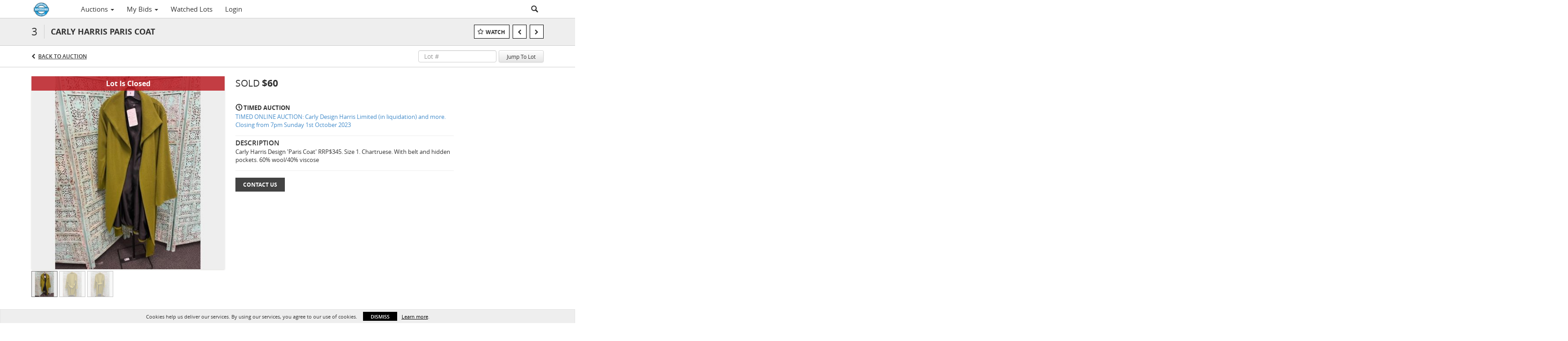

--- FILE ---
content_type: text/plain
request_url: https://www.google-analytics.com/j/collect?v=1&_v=j102&a=1433098065&t=pageview&_s=1&dl=https%3A%2F%2Fauctions.northlandauctions.nz%2Flots%2Fview%2F4-B8TO18%2Fcarly-harris-paris-coat&ul=en-us%40posix&dt=CARLY%20HARRIS%20PARIS%20COAT%20%7C%20Northland%20Auctions&sr=1280x720&vp=1280x720&_u=IEBAAEABAAAAACAAI~&jid=990901484&gjid=2123212577&cid=1752498156.1768771594&tid=UA-144163250-47&_gid=368950294.1768771594&_r=1&_slc=1&z=1316406006
body_size: -455
content:
2,cG-3YW1ERR0KH